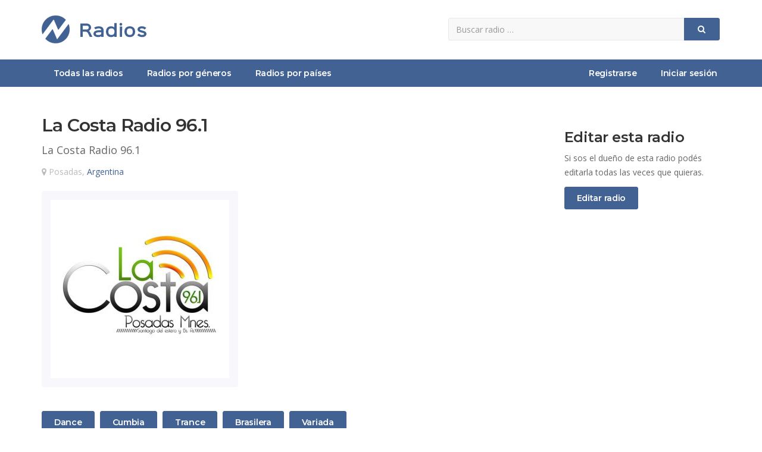

--- FILE ---
content_type: text/html; charset=UTF-8
request_url: https://www.zradios.com/la-costa-radio-96.1
body_size: 3623
content:
<!DOCTYPE html>
<!-- /*!
* zRadios.com
*/ -->
<html lang="es">
<head>
	
	<meta charset="utf-8">
    <!--[if IE]><meta http-equiv="X-UA-Compatible" content="IE=edge,chrome=1"><![endif]-->    
    <meta name="viewport" content="width=device-width, initial-scale=1">
	<title>La Costa Radio 96.1 | Escuchar radio online</title>
    <meta name="description" content="Escuchar online radio La Costa Radio 96.1 de Posadas, Argentina. Radio La Costa Radio 96.1 es una estación de radio de dance, cumbia, trance, brasilera,...">
    <meta name="keywords" content="escuchar La Costa Radio 96.1, escuchar online la-costa-radio-96.1, radio La Costa Radio 96.1, escuchar radio la costa radio 96.1, radio La Costa Radio 96.1 Posadas, Argentina" />	
    <meta name="Robots" content="ALL" />
	<meta name="Robots" content="INDEX,FOLLOW" />
	<!-- Favicon -->
	<link rel="apple-touch-icon" sizes="57x57" href="/images/favicon/apple-icon-57x57.png">
	<link rel="apple-touch-icon" sizes="60x60" href="/images/favicon/apple-icon-60x60.png">
	<link rel="apple-touch-icon" sizes="72x72" href="/images/favicon/apple-icon-72x72.png">
	<link rel="apple-touch-icon" sizes="76x76" href="/images/favicon/apple-icon-76x76.png">
	<link rel="apple-touch-icon" sizes="114x114" href="/images/favicon/apple-icon-114x114.png">
	<link rel="apple-touch-icon" sizes="120x120" href="/images/favicon/apple-icon-120x120.png">
	<link rel="apple-touch-icon" sizes="144x144" href="/images/favicon/apple-icon-144x144.png">
	<link rel="apple-touch-icon" sizes="152x152" href="/images/favicon/apple-icon-152x152.png">
	<link rel="apple-touch-icon" sizes="180x180" href="/images/favicon/apple-icon-180x180.png">
	<link rel="icon" type="image/png" sizes="192x192"  href="/images/favicon/android-icon-192x192.png">
	<link rel="icon" type="image/png" sizes="32x32" href="/images/favicon/favicon-32x32.png">
	<link rel="icon" type="image/png" sizes="96x96" href="/images/favicon/favicon-96x96.png">
	<link rel="icon" type="image/png" sizes="16x16" href="/images/favicon/favicon-16x16.png">
	<link rel="manifest" href="/images/favicon/manifest.json">
	<meta name="msapplication-TileColor" content="#ffffff">
	<meta name="msapplication-TileImage" content="/images/favicon/ms-icon-144x144.png">
	<meta name="theme-color" content="#ffffff">
	<!-- CSS -->
    <link href="/css/bootstrap.min.css" rel="stylesheet" media="screen">
    <link href="/css/font-awesome.min.css" rel="stylesheet" media="screen">
    <link href="/css/animate.css" rel="stylesheet" media="screen">
	<link href="/css/jquery.typeahead.css" rel="stylesheet" media="screen">
    <link href="https://fonts.googleapis.com/css2?family=Open+Sans:wght@400;600&display=swap" rel="stylesheet"> 
    <link href="https://fonts.googleapis.com/css2?family=Montserrat:wght@600;700&display=swap" rel="stylesheet">
    <link href="/css/custom.css?v=0.6" rel="stylesheet" media="screen">
	<!-- HTML5 shim and Respond.js IE8 support of HTML5 elements and media queries -->
  	<!--[if lt IE 9]>
    	<script src="//cdnjs.cloudflare.com/ajax/libs/html5shiv/3.7/html5shiv.min.js"></script>
    	<script src="//cdnjs.cloudflare.com/ajax/libs/respond.js/1.1.0/respond.min.js"></script>
  	<![endif]-->
	<!-- Global site tag (gtag.js) - Google Analytics -->
	<script async src="https://www.googletagmanager.com/gtag/js?id=UA-27532463-16"></script>
	<script>
		window.dataLayer = window.dataLayer || [];
		function gtag(){dataLayer.push(arguments);}
		gtag("js", new Date());
		gtag("config", "UA-27532463-16");
	</script>
	<!-- Google Adsense -->
	<script data-ad-client="ca-pub-8964122012610009" async src="https://pagead2.googlesyndication.com/pagead/js/adsbygoogle.js"></script>
	    <meta property="og:image" content="https://www.zradios.com/files/1/3/5/1352-9915.jpg" />
    <script src="https://www.google.com/recaptcha/api.js" async defer></script>
</head>
<body>
	
<div id="allmenu">
    <div id="firstmenu">
    	<div class="container">
    		<div class="row">
    			<div class="col-sm-7">
            		<a class="logo" href="/" aria-label="zRadios"><img src="/images/logo.png" alt="zRadios | Escuchar radios"></a>
            	</div>
            	<div class="col-sm-5">
            		<form id="buscador" class="form-inline" action="/buscar" method="get">
                        <div class="input-group">
                            <input name="q" type="text" class="form-control" placeholder="Buscar radio &hellip;" aria-label="Radio">
                            <div class="input-group-btn">
                                <button type="submit" class="btn btn-primary btn-block" aria-label="Buscar">
                                    <i class="fa fa-search" aria-hidden="true"></i>
                                </button>
                            </div>
                        </div>
                    </form>
            	</div>	
            </div>
        </div>    	
    </div>    
	<div id="secondmenu">
        <div class="navbar-default navbar-static-top" role="navigation">
            <div class="container">
                <div class="navbar-header">
                    <button type="button" class="navbar-toggle" data-toggle="collapse" data-target=".navbar-collapse">
                        <span class="sr-only">Menú</span>
                        <i class="fa fa-bars"></i>
                    </button>
                    <a class="navbar-brand" href="/">zRadios - Escuchar radios online</a>
                </div>
                <div class="collapse navbar-collapse">
                    <ul class="nav navbar-nav">
                    	<li class=""><a href="/">Todas las radios</a></li>
						<li class=""><a href="/generos">Radios por géneros</a></li>
                        <li class=""><a href="/paises">Radios por países</a></li>
                    </ul>
                    <ul class="nav navbar-nav navbar-right">
						
							<li class=""><a href="/registrar">Registrarse</a></li>
							<li class=""><a href="/ingresar">Iniciar sesión</a></li>
							                        	
                    </ul>
                </div>
			</div>
        </div>
    </div>
</div>

	<div class="contenedor">
	    <div class="container">
			<br><br>
			<div class="row">
				<div class="col-sm-8">
					
					<h1 class="h2 sr-only">Escuchar radio online La Costa Radio 96.1</h1>
					<h2 class="h1">La Costa Radio 96.1</h2>
					<div class="slogan-lg">La Costa Radio 96.1</div>
					<div class="ubicacion-lg"><i class="fa fa-map-marker"></i> Posadas, <a href="/pais/argentina">Argentina</a></div>
					<div class="imgcontainer-lg">
						<img src="/files/1/3/5/1352-9915.jpg" alt="Radio: La Costa Radio 96.1" height="300" width="300">
					</div>	
					<p class="descripcion-lg"></p>
					<div class="generos-lg">
						<a href="/genero/dance" class="btn btn-primary"><span class="sr-only">Radios </span>Dance</a> <a href="/genero/cumbia" class="btn btn-primary"><span class="sr-only">Radios </span>Cumbia</a> <a href="/genero/trance" class="btn btn-primary"><span class="sr-only">Radios </span>Trance</a> <a href="/genero/brasilera" class="btn btn-primary"><span class="sr-only">Radios </span>Brasilera</a> <a href="/genero/variada" class="btn btn-primary"><span class="sr-only">Radios </span>Variada</a> 	
					</div>
					<br><br>
					
						<h3 class="h2">Datos de contacto</h3>
						<ul class="datosdecontacto">
							<li><i class="fa fa-globe"></i><a href="http://www.lacosta961.com.ar" target="_blank" rel="ugc nofollow">http://www.lacosta961.com.ar</a></li><li><i class="fa fa-facebook"></i><a href="http://www.facebook.com/lacosta961" target="_blank" rel="ugc nofollow">http://www.facebook.com/lacosta961</a></li><li><i class="fa fa-twitter"></i>@lacostaradio</li><li><i class="fa fa-phone"></i>(+54)0376-4421810</li>
						</ul>
						<br><br>
						<h3 class="h2">Escuchar La Costa Radio 96.1 online</h3><p>Si no podés escuchar la radio La Costa Radio 96.1 podés ingresar al sitio web oficial.</p>					<br><br>
			
		            <h3 class="h2">Opiniones</h3>
		            
						<div class="opinionbox">
							<img src="/images/default.png" alt="Oyente de la radio: La Costa Radio 96.1">
							<div class="nombre">
								zRadios
								<div class="calificacioncontainer">
									<span class="ratingvalue">
										10/10
									</span>
									<span class="calificacion cal10"></span>
								</div>
							</div>	
							<p>¡Gracias La Costa Radio 96.1!</p>
							<span class="fecha">20/03/2020 a las 13:15hs</span>
						</div>
					    					<button id="buttonWriteOpinion" class="btn btn-primary" onclick="ToggleDivFormOpiniones();">Escribir opinión</button><br><br>
					<div id="divFormOpiniones">
						<div id="form-response"></div>
			            <form id="formOpinion" method="post" action="#">
			                <input type="hidden" name="idradio" value="1352">
			            	<div class="form-group">
			                    <select name="calificacion" class="form-control">
			                    	<option value="">¿Qué te parece esta radio?</option>
			                        <option value="10">Excelente</option>
			                        <option value="8">Muy buena</option>
			                        <option value="6">Buena</option>
			                        <option value="4">Aceptable</option>
			                        <option value="2">No tan buena</option>
			                    </select>
			                </div>
			            	<div class="form-group">
			                    <input type="text" name="nombre" class="form-control" placeholder="Nombre">
			                </div>
			                <div class="form-group">
			                    <textarea name="opinion" class="form-control" rows="3" placeholder="Opinión"></textarea>
			                </div>
							<div class="form-group">
			                    <div class="g-recaptcha" data-sitekey="6LcKOdwUAAAAAKj-ffut7OFLCvXuv4olpwEbd2fc"></div>                                
			                </div>                        
							<div class="checkbox">
			                    <input id="box1" name="terminos" type="checkbox" class="with-font" value="1">
			                    <label for="box1">Acepto los <a href="/terminos-y-condiciones" target="_blank">términos y condiciones</a> del sitio</label>
			                </div>
			                <div class="form-buttons">
			               		<button type="submit" class="btn btn-primary">Guardar opinión</button>
			               	</div>
			               	<div class="form-status"></div>
			            </form>
			        </div>    
		            <br><br>

		            <h3 class="h2">Alcance de esta radio</h3>
		            <p>La radio <b>La Costa Radio 96.1</b> ha sido escuchada por 1837 oyentes</p>
		            <p>Tiene una calificación de 10/10 basada en 1 opinión(es)</p>
		            <p><span class="calificacion cal10"></span></p>
					<br><br>

				</div>
				<div class="col-sm-3 col-sm-offset-1">	
					<br>
					<h3 class="h2">Editar esta radio</h3>
					<p>Si sos el dueño de esta radio podés editarla todas las veces que quieras.</p>
					<a href="/propietario?id=1352" class="btn btn-primary">Editar radio</a><br>
					<br><br>

					<!-- zRadios - Enlaces -->
					<ins class="adsbygoogle"
					     style="display:block"
					     data-ad-client="ca-pub-8964122012610009"
					     data-ad-slot="2070808889"
					     data-ad-format="link"
					     data-full-width-responsive="true"></ins>
					<script>
					     (adsbygoogle = window.adsbygoogle || []).push({});
					</script>
					<br><br>

					<!-- zRadios - Display -->
					<ins class="adsbygoogle"
					     style="display:block"
					     data-ad-client="ca-pub-8964122012610009"
					     data-ad-slot="1525041643"
					     data-ad-format="rectangle"
					     data-full-width-responsive="true"></ins>
					<script>
					     (adsbygoogle = window.adsbygoogle || []).push({});
					</script>
					<br><br>

				</div>
			</div>
			<br><br>		
	    </div>	
	</div>    

		
    <!-- Footer -->
	<div id="footer">
		<div class="container">
			<div class="row">
				<div class="col-sm-5">
                    <div class="title">zRadios</div>
                    <br>
					<p>¡Todas las radios en un sólo lugar!</p>
                    <p>Si tenés una radio publicala ahora totalmente gratis en zRadios para atraer nuevos oyentes. zRadios es un sitio multiplataforma fácil de usar para publicar y escuchar radios online.</p>
                    <br>
				</div>
                <div class="col-sm-3">
                    <div class="title">Enlaces</div>
                    <br>
                    <ul class="ulfooter"> 
                        <li><a href="/registrar"><i class="fa fa-caret-right"></i>Publicar radio gratis</a></li>
                        <li><a href="/preguntas-frecuentes"><i class="fa fa-caret-right"></i>Preguntas frecuentes</a></li>
                        <li><a href="/terminos-y-condiciones"><i class="fa fa-caret-right"></i>Términos y condiciones</a></li>
                        <li><a href="/contacto"><i class="fa fa-caret-right"></i>Contactar a zRadios</a></li>
                    </ul>
                </div>
                <div class="col-sm-4 text-center">
                	<br><br><br>
                	<img class="logofooter" src="/images/logo.png" alt="zRadios - Escuchar radios online"  />
                    <br><br>
                </div>                
			</div>
		</div>
	</div>    
	<div id="subfooter">
		<div class="container">
            <div class="pull-left">2020 © <a href="/">zRadios.com</a> ~ <br class="visible-xs">Todas las radios para escuchar online</div>
            <div class="pull-right"><i class="fa fa-cogs"></i> Diseño y programación <a href="/" target="_blank">zRadios.com</a></div>            
		</div>
	</div>
    
	<!-- Javascript files -->
   	<script src="/js/jquery-1.11.0.min.js"></script>
   	<script src="/js/bootstrap.min.js"></script> 
    <script src="/js/jquery.typeahead.min.js"></script> 
    <script src="/js/custom.js?v=0.2"></script>  
		<script type="application/ld+json">
		[{"@context":"http:\/\/schema.org","@type":"LocalBusiness","name":"La Costa Radio 96.1","image":"https:\/\/www.zradios.com\/files\/1\/3\/5\/1352-9915.jpg","url":"https:\/\/www.zradios.com\/la-costa-radio-96.1","address":{"@type":"PostalAddress","addressCountry":"Argentina"},"aggregateRating":{"@type":"AggregateRating","ratingValue":10,"bestRating":"10","ratingCount":1},"review":[{"@type":"Review","author":{"@type":"Person","name":"zRadios"},"datePublished":"2020-03-20T13:15:00+00:00","reviewRating":{"@type":"Rating","ratingValue":10,"bestRating":"10"},"reviewBody":"\u00a1Gracias La Costa Radio 96.1!"}]}]	</script>
</body>
</html>    	

--- FILE ---
content_type: text/html; charset=utf-8
request_url: https://www.google.com/recaptcha/api2/anchor?ar=1&k=6LcKOdwUAAAAAKj-ffut7OFLCvXuv4olpwEbd2fc&co=aHR0cHM6Ly93d3cuenJhZGlvcy5jb206NDQz&hl=en&v=N67nZn4AqZkNcbeMu4prBgzg&size=normal&anchor-ms=20000&execute-ms=30000&cb=xuitpqnvk4yr
body_size: 49346
content:
<!DOCTYPE HTML><html dir="ltr" lang="en"><head><meta http-equiv="Content-Type" content="text/html; charset=UTF-8">
<meta http-equiv="X-UA-Compatible" content="IE=edge">
<title>reCAPTCHA</title>
<style type="text/css">
/* cyrillic-ext */
@font-face {
  font-family: 'Roboto';
  font-style: normal;
  font-weight: 400;
  font-stretch: 100%;
  src: url(//fonts.gstatic.com/s/roboto/v48/KFO7CnqEu92Fr1ME7kSn66aGLdTylUAMa3GUBHMdazTgWw.woff2) format('woff2');
  unicode-range: U+0460-052F, U+1C80-1C8A, U+20B4, U+2DE0-2DFF, U+A640-A69F, U+FE2E-FE2F;
}
/* cyrillic */
@font-face {
  font-family: 'Roboto';
  font-style: normal;
  font-weight: 400;
  font-stretch: 100%;
  src: url(//fonts.gstatic.com/s/roboto/v48/KFO7CnqEu92Fr1ME7kSn66aGLdTylUAMa3iUBHMdazTgWw.woff2) format('woff2');
  unicode-range: U+0301, U+0400-045F, U+0490-0491, U+04B0-04B1, U+2116;
}
/* greek-ext */
@font-face {
  font-family: 'Roboto';
  font-style: normal;
  font-weight: 400;
  font-stretch: 100%;
  src: url(//fonts.gstatic.com/s/roboto/v48/KFO7CnqEu92Fr1ME7kSn66aGLdTylUAMa3CUBHMdazTgWw.woff2) format('woff2');
  unicode-range: U+1F00-1FFF;
}
/* greek */
@font-face {
  font-family: 'Roboto';
  font-style: normal;
  font-weight: 400;
  font-stretch: 100%;
  src: url(//fonts.gstatic.com/s/roboto/v48/KFO7CnqEu92Fr1ME7kSn66aGLdTylUAMa3-UBHMdazTgWw.woff2) format('woff2');
  unicode-range: U+0370-0377, U+037A-037F, U+0384-038A, U+038C, U+038E-03A1, U+03A3-03FF;
}
/* math */
@font-face {
  font-family: 'Roboto';
  font-style: normal;
  font-weight: 400;
  font-stretch: 100%;
  src: url(//fonts.gstatic.com/s/roboto/v48/KFO7CnqEu92Fr1ME7kSn66aGLdTylUAMawCUBHMdazTgWw.woff2) format('woff2');
  unicode-range: U+0302-0303, U+0305, U+0307-0308, U+0310, U+0312, U+0315, U+031A, U+0326-0327, U+032C, U+032F-0330, U+0332-0333, U+0338, U+033A, U+0346, U+034D, U+0391-03A1, U+03A3-03A9, U+03B1-03C9, U+03D1, U+03D5-03D6, U+03F0-03F1, U+03F4-03F5, U+2016-2017, U+2034-2038, U+203C, U+2040, U+2043, U+2047, U+2050, U+2057, U+205F, U+2070-2071, U+2074-208E, U+2090-209C, U+20D0-20DC, U+20E1, U+20E5-20EF, U+2100-2112, U+2114-2115, U+2117-2121, U+2123-214F, U+2190, U+2192, U+2194-21AE, U+21B0-21E5, U+21F1-21F2, U+21F4-2211, U+2213-2214, U+2216-22FF, U+2308-230B, U+2310, U+2319, U+231C-2321, U+2336-237A, U+237C, U+2395, U+239B-23B7, U+23D0, U+23DC-23E1, U+2474-2475, U+25AF, U+25B3, U+25B7, U+25BD, U+25C1, U+25CA, U+25CC, U+25FB, U+266D-266F, U+27C0-27FF, U+2900-2AFF, U+2B0E-2B11, U+2B30-2B4C, U+2BFE, U+3030, U+FF5B, U+FF5D, U+1D400-1D7FF, U+1EE00-1EEFF;
}
/* symbols */
@font-face {
  font-family: 'Roboto';
  font-style: normal;
  font-weight: 400;
  font-stretch: 100%;
  src: url(//fonts.gstatic.com/s/roboto/v48/KFO7CnqEu92Fr1ME7kSn66aGLdTylUAMaxKUBHMdazTgWw.woff2) format('woff2');
  unicode-range: U+0001-000C, U+000E-001F, U+007F-009F, U+20DD-20E0, U+20E2-20E4, U+2150-218F, U+2190, U+2192, U+2194-2199, U+21AF, U+21E6-21F0, U+21F3, U+2218-2219, U+2299, U+22C4-22C6, U+2300-243F, U+2440-244A, U+2460-24FF, U+25A0-27BF, U+2800-28FF, U+2921-2922, U+2981, U+29BF, U+29EB, U+2B00-2BFF, U+4DC0-4DFF, U+FFF9-FFFB, U+10140-1018E, U+10190-1019C, U+101A0, U+101D0-101FD, U+102E0-102FB, U+10E60-10E7E, U+1D2C0-1D2D3, U+1D2E0-1D37F, U+1F000-1F0FF, U+1F100-1F1AD, U+1F1E6-1F1FF, U+1F30D-1F30F, U+1F315, U+1F31C, U+1F31E, U+1F320-1F32C, U+1F336, U+1F378, U+1F37D, U+1F382, U+1F393-1F39F, U+1F3A7-1F3A8, U+1F3AC-1F3AF, U+1F3C2, U+1F3C4-1F3C6, U+1F3CA-1F3CE, U+1F3D4-1F3E0, U+1F3ED, U+1F3F1-1F3F3, U+1F3F5-1F3F7, U+1F408, U+1F415, U+1F41F, U+1F426, U+1F43F, U+1F441-1F442, U+1F444, U+1F446-1F449, U+1F44C-1F44E, U+1F453, U+1F46A, U+1F47D, U+1F4A3, U+1F4B0, U+1F4B3, U+1F4B9, U+1F4BB, U+1F4BF, U+1F4C8-1F4CB, U+1F4D6, U+1F4DA, U+1F4DF, U+1F4E3-1F4E6, U+1F4EA-1F4ED, U+1F4F7, U+1F4F9-1F4FB, U+1F4FD-1F4FE, U+1F503, U+1F507-1F50B, U+1F50D, U+1F512-1F513, U+1F53E-1F54A, U+1F54F-1F5FA, U+1F610, U+1F650-1F67F, U+1F687, U+1F68D, U+1F691, U+1F694, U+1F698, U+1F6AD, U+1F6B2, U+1F6B9-1F6BA, U+1F6BC, U+1F6C6-1F6CF, U+1F6D3-1F6D7, U+1F6E0-1F6EA, U+1F6F0-1F6F3, U+1F6F7-1F6FC, U+1F700-1F7FF, U+1F800-1F80B, U+1F810-1F847, U+1F850-1F859, U+1F860-1F887, U+1F890-1F8AD, U+1F8B0-1F8BB, U+1F8C0-1F8C1, U+1F900-1F90B, U+1F93B, U+1F946, U+1F984, U+1F996, U+1F9E9, U+1FA00-1FA6F, U+1FA70-1FA7C, U+1FA80-1FA89, U+1FA8F-1FAC6, U+1FACE-1FADC, U+1FADF-1FAE9, U+1FAF0-1FAF8, U+1FB00-1FBFF;
}
/* vietnamese */
@font-face {
  font-family: 'Roboto';
  font-style: normal;
  font-weight: 400;
  font-stretch: 100%;
  src: url(//fonts.gstatic.com/s/roboto/v48/KFO7CnqEu92Fr1ME7kSn66aGLdTylUAMa3OUBHMdazTgWw.woff2) format('woff2');
  unicode-range: U+0102-0103, U+0110-0111, U+0128-0129, U+0168-0169, U+01A0-01A1, U+01AF-01B0, U+0300-0301, U+0303-0304, U+0308-0309, U+0323, U+0329, U+1EA0-1EF9, U+20AB;
}
/* latin-ext */
@font-face {
  font-family: 'Roboto';
  font-style: normal;
  font-weight: 400;
  font-stretch: 100%;
  src: url(//fonts.gstatic.com/s/roboto/v48/KFO7CnqEu92Fr1ME7kSn66aGLdTylUAMa3KUBHMdazTgWw.woff2) format('woff2');
  unicode-range: U+0100-02BA, U+02BD-02C5, U+02C7-02CC, U+02CE-02D7, U+02DD-02FF, U+0304, U+0308, U+0329, U+1D00-1DBF, U+1E00-1E9F, U+1EF2-1EFF, U+2020, U+20A0-20AB, U+20AD-20C0, U+2113, U+2C60-2C7F, U+A720-A7FF;
}
/* latin */
@font-face {
  font-family: 'Roboto';
  font-style: normal;
  font-weight: 400;
  font-stretch: 100%;
  src: url(//fonts.gstatic.com/s/roboto/v48/KFO7CnqEu92Fr1ME7kSn66aGLdTylUAMa3yUBHMdazQ.woff2) format('woff2');
  unicode-range: U+0000-00FF, U+0131, U+0152-0153, U+02BB-02BC, U+02C6, U+02DA, U+02DC, U+0304, U+0308, U+0329, U+2000-206F, U+20AC, U+2122, U+2191, U+2193, U+2212, U+2215, U+FEFF, U+FFFD;
}
/* cyrillic-ext */
@font-face {
  font-family: 'Roboto';
  font-style: normal;
  font-weight: 500;
  font-stretch: 100%;
  src: url(//fonts.gstatic.com/s/roboto/v48/KFO7CnqEu92Fr1ME7kSn66aGLdTylUAMa3GUBHMdazTgWw.woff2) format('woff2');
  unicode-range: U+0460-052F, U+1C80-1C8A, U+20B4, U+2DE0-2DFF, U+A640-A69F, U+FE2E-FE2F;
}
/* cyrillic */
@font-face {
  font-family: 'Roboto';
  font-style: normal;
  font-weight: 500;
  font-stretch: 100%;
  src: url(//fonts.gstatic.com/s/roboto/v48/KFO7CnqEu92Fr1ME7kSn66aGLdTylUAMa3iUBHMdazTgWw.woff2) format('woff2');
  unicode-range: U+0301, U+0400-045F, U+0490-0491, U+04B0-04B1, U+2116;
}
/* greek-ext */
@font-face {
  font-family: 'Roboto';
  font-style: normal;
  font-weight: 500;
  font-stretch: 100%;
  src: url(//fonts.gstatic.com/s/roboto/v48/KFO7CnqEu92Fr1ME7kSn66aGLdTylUAMa3CUBHMdazTgWw.woff2) format('woff2');
  unicode-range: U+1F00-1FFF;
}
/* greek */
@font-face {
  font-family: 'Roboto';
  font-style: normal;
  font-weight: 500;
  font-stretch: 100%;
  src: url(//fonts.gstatic.com/s/roboto/v48/KFO7CnqEu92Fr1ME7kSn66aGLdTylUAMa3-UBHMdazTgWw.woff2) format('woff2');
  unicode-range: U+0370-0377, U+037A-037F, U+0384-038A, U+038C, U+038E-03A1, U+03A3-03FF;
}
/* math */
@font-face {
  font-family: 'Roboto';
  font-style: normal;
  font-weight: 500;
  font-stretch: 100%;
  src: url(//fonts.gstatic.com/s/roboto/v48/KFO7CnqEu92Fr1ME7kSn66aGLdTylUAMawCUBHMdazTgWw.woff2) format('woff2');
  unicode-range: U+0302-0303, U+0305, U+0307-0308, U+0310, U+0312, U+0315, U+031A, U+0326-0327, U+032C, U+032F-0330, U+0332-0333, U+0338, U+033A, U+0346, U+034D, U+0391-03A1, U+03A3-03A9, U+03B1-03C9, U+03D1, U+03D5-03D6, U+03F0-03F1, U+03F4-03F5, U+2016-2017, U+2034-2038, U+203C, U+2040, U+2043, U+2047, U+2050, U+2057, U+205F, U+2070-2071, U+2074-208E, U+2090-209C, U+20D0-20DC, U+20E1, U+20E5-20EF, U+2100-2112, U+2114-2115, U+2117-2121, U+2123-214F, U+2190, U+2192, U+2194-21AE, U+21B0-21E5, U+21F1-21F2, U+21F4-2211, U+2213-2214, U+2216-22FF, U+2308-230B, U+2310, U+2319, U+231C-2321, U+2336-237A, U+237C, U+2395, U+239B-23B7, U+23D0, U+23DC-23E1, U+2474-2475, U+25AF, U+25B3, U+25B7, U+25BD, U+25C1, U+25CA, U+25CC, U+25FB, U+266D-266F, U+27C0-27FF, U+2900-2AFF, U+2B0E-2B11, U+2B30-2B4C, U+2BFE, U+3030, U+FF5B, U+FF5D, U+1D400-1D7FF, U+1EE00-1EEFF;
}
/* symbols */
@font-face {
  font-family: 'Roboto';
  font-style: normal;
  font-weight: 500;
  font-stretch: 100%;
  src: url(//fonts.gstatic.com/s/roboto/v48/KFO7CnqEu92Fr1ME7kSn66aGLdTylUAMaxKUBHMdazTgWw.woff2) format('woff2');
  unicode-range: U+0001-000C, U+000E-001F, U+007F-009F, U+20DD-20E0, U+20E2-20E4, U+2150-218F, U+2190, U+2192, U+2194-2199, U+21AF, U+21E6-21F0, U+21F3, U+2218-2219, U+2299, U+22C4-22C6, U+2300-243F, U+2440-244A, U+2460-24FF, U+25A0-27BF, U+2800-28FF, U+2921-2922, U+2981, U+29BF, U+29EB, U+2B00-2BFF, U+4DC0-4DFF, U+FFF9-FFFB, U+10140-1018E, U+10190-1019C, U+101A0, U+101D0-101FD, U+102E0-102FB, U+10E60-10E7E, U+1D2C0-1D2D3, U+1D2E0-1D37F, U+1F000-1F0FF, U+1F100-1F1AD, U+1F1E6-1F1FF, U+1F30D-1F30F, U+1F315, U+1F31C, U+1F31E, U+1F320-1F32C, U+1F336, U+1F378, U+1F37D, U+1F382, U+1F393-1F39F, U+1F3A7-1F3A8, U+1F3AC-1F3AF, U+1F3C2, U+1F3C4-1F3C6, U+1F3CA-1F3CE, U+1F3D4-1F3E0, U+1F3ED, U+1F3F1-1F3F3, U+1F3F5-1F3F7, U+1F408, U+1F415, U+1F41F, U+1F426, U+1F43F, U+1F441-1F442, U+1F444, U+1F446-1F449, U+1F44C-1F44E, U+1F453, U+1F46A, U+1F47D, U+1F4A3, U+1F4B0, U+1F4B3, U+1F4B9, U+1F4BB, U+1F4BF, U+1F4C8-1F4CB, U+1F4D6, U+1F4DA, U+1F4DF, U+1F4E3-1F4E6, U+1F4EA-1F4ED, U+1F4F7, U+1F4F9-1F4FB, U+1F4FD-1F4FE, U+1F503, U+1F507-1F50B, U+1F50D, U+1F512-1F513, U+1F53E-1F54A, U+1F54F-1F5FA, U+1F610, U+1F650-1F67F, U+1F687, U+1F68D, U+1F691, U+1F694, U+1F698, U+1F6AD, U+1F6B2, U+1F6B9-1F6BA, U+1F6BC, U+1F6C6-1F6CF, U+1F6D3-1F6D7, U+1F6E0-1F6EA, U+1F6F0-1F6F3, U+1F6F7-1F6FC, U+1F700-1F7FF, U+1F800-1F80B, U+1F810-1F847, U+1F850-1F859, U+1F860-1F887, U+1F890-1F8AD, U+1F8B0-1F8BB, U+1F8C0-1F8C1, U+1F900-1F90B, U+1F93B, U+1F946, U+1F984, U+1F996, U+1F9E9, U+1FA00-1FA6F, U+1FA70-1FA7C, U+1FA80-1FA89, U+1FA8F-1FAC6, U+1FACE-1FADC, U+1FADF-1FAE9, U+1FAF0-1FAF8, U+1FB00-1FBFF;
}
/* vietnamese */
@font-face {
  font-family: 'Roboto';
  font-style: normal;
  font-weight: 500;
  font-stretch: 100%;
  src: url(//fonts.gstatic.com/s/roboto/v48/KFO7CnqEu92Fr1ME7kSn66aGLdTylUAMa3OUBHMdazTgWw.woff2) format('woff2');
  unicode-range: U+0102-0103, U+0110-0111, U+0128-0129, U+0168-0169, U+01A0-01A1, U+01AF-01B0, U+0300-0301, U+0303-0304, U+0308-0309, U+0323, U+0329, U+1EA0-1EF9, U+20AB;
}
/* latin-ext */
@font-face {
  font-family: 'Roboto';
  font-style: normal;
  font-weight: 500;
  font-stretch: 100%;
  src: url(//fonts.gstatic.com/s/roboto/v48/KFO7CnqEu92Fr1ME7kSn66aGLdTylUAMa3KUBHMdazTgWw.woff2) format('woff2');
  unicode-range: U+0100-02BA, U+02BD-02C5, U+02C7-02CC, U+02CE-02D7, U+02DD-02FF, U+0304, U+0308, U+0329, U+1D00-1DBF, U+1E00-1E9F, U+1EF2-1EFF, U+2020, U+20A0-20AB, U+20AD-20C0, U+2113, U+2C60-2C7F, U+A720-A7FF;
}
/* latin */
@font-face {
  font-family: 'Roboto';
  font-style: normal;
  font-weight: 500;
  font-stretch: 100%;
  src: url(//fonts.gstatic.com/s/roboto/v48/KFO7CnqEu92Fr1ME7kSn66aGLdTylUAMa3yUBHMdazQ.woff2) format('woff2');
  unicode-range: U+0000-00FF, U+0131, U+0152-0153, U+02BB-02BC, U+02C6, U+02DA, U+02DC, U+0304, U+0308, U+0329, U+2000-206F, U+20AC, U+2122, U+2191, U+2193, U+2212, U+2215, U+FEFF, U+FFFD;
}
/* cyrillic-ext */
@font-face {
  font-family: 'Roboto';
  font-style: normal;
  font-weight: 900;
  font-stretch: 100%;
  src: url(//fonts.gstatic.com/s/roboto/v48/KFO7CnqEu92Fr1ME7kSn66aGLdTylUAMa3GUBHMdazTgWw.woff2) format('woff2');
  unicode-range: U+0460-052F, U+1C80-1C8A, U+20B4, U+2DE0-2DFF, U+A640-A69F, U+FE2E-FE2F;
}
/* cyrillic */
@font-face {
  font-family: 'Roboto';
  font-style: normal;
  font-weight: 900;
  font-stretch: 100%;
  src: url(//fonts.gstatic.com/s/roboto/v48/KFO7CnqEu92Fr1ME7kSn66aGLdTylUAMa3iUBHMdazTgWw.woff2) format('woff2');
  unicode-range: U+0301, U+0400-045F, U+0490-0491, U+04B0-04B1, U+2116;
}
/* greek-ext */
@font-face {
  font-family: 'Roboto';
  font-style: normal;
  font-weight: 900;
  font-stretch: 100%;
  src: url(//fonts.gstatic.com/s/roboto/v48/KFO7CnqEu92Fr1ME7kSn66aGLdTylUAMa3CUBHMdazTgWw.woff2) format('woff2');
  unicode-range: U+1F00-1FFF;
}
/* greek */
@font-face {
  font-family: 'Roboto';
  font-style: normal;
  font-weight: 900;
  font-stretch: 100%;
  src: url(//fonts.gstatic.com/s/roboto/v48/KFO7CnqEu92Fr1ME7kSn66aGLdTylUAMa3-UBHMdazTgWw.woff2) format('woff2');
  unicode-range: U+0370-0377, U+037A-037F, U+0384-038A, U+038C, U+038E-03A1, U+03A3-03FF;
}
/* math */
@font-face {
  font-family: 'Roboto';
  font-style: normal;
  font-weight: 900;
  font-stretch: 100%;
  src: url(//fonts.gstatic.com/s/roboto/v48/KFO7CnqEu92Fr1ME7kSn66aGLdTylUAMawCUBHMdazTgWw.woff2) format('woff2');
  unicode-range: U+0302-0303, U+0305, U+0307-0308, U+0310, U+0312, U+0315, U+031A, U+0326-0327, U+032C, U+032F-0330, U+0332-0333, U+0338, U+033A, U+0346, U+034D, U+0391-03A1, U+03A3-03A9, U+03B1-03C9, U+03D1, U+03D5-03D6, U+03F0-03F1, U+03F4-03F5, U+2016-2017, U+2034-2038, U+203C, U+2040, U+2043, U+2047, U+2050, U+2057, U+205F, U+2070-2071, U+2074-208E, U+2090-209C, U+20D0-20DC, U+20E1, U+20E5-20EF, U+2100-2112, U+2114-2115, U+2117-2121, U+2123-214F, U+2190, U+2192, U+2194-21AE, U+21B0-21E5, U+21F1-21F2, U+21F4-2211, U+2213-2214, U+2216-22FF, U+2308-230B, U+2310, U+2319, U+231C-2321, U+2336-237A, U+237C, U+2395, U+239B-23B7, U+23D0, U+23DC-23E1, U+2474-2475, U+25AF, U+25B3, U+25B7, U+25BD, U+25C1, U+25CA, U+25CC, U+25FB, U+266D-266F, U+27C0-27FF, U+2900-2AFF, U+2B0E-2B11, U+2B30-2B4C, U+2BFE, U+3030, U+FF5B, U+FF5D, U+1D400-1D7FF, U+1EE00-1EEFF;
}
/* symbols */
@font-face {
  font-family: 'Roboto';
  font-style: normal;
  font-weight: 900;
  font-stretch: 100%;
  src: url(//fonts.gstatic.com/s/roboto/v48/KFO7CnqEu92Fr1ME7kSn66aGLdTylUAMaxKUBHMdazTgWw.woff2) format('woff2');
  unicode-range: U+0001-000C, U+000E-001F, U+007F-009F, U+20DD-20E0, U+20E2-20E4, U+2150-218F, U+2190, U+2192, U+2194-2199, U+21AF, U+21E6-21F0, U+21F3, U+2218-2219, U+2299, U+22C4-22C6, U+2300-243F, U+2440-244A, U+2460-24FF, U+25A0-27BF, U+2800-28FF, U+2921-2922, U+2981, U+29BF, U+29EB, U+2B00-2BFF, U+4DC0-4DFF, U+FFF9-FFFB, U+10140-1018E, U+10190-1019C, U+101A0, U+101D0-101FD, U+102E0-102FB, U+10E60-10E7E, U+1D2C0-1D2D3, U+1D2E0-1D37F, U+1F000-1F0FF, U+1F100-1F1AD, U+1F1E6-1F1FF, U+1F30D-1F30F, U+1F315, U+1F31C, U+1F31E, U+1F320-1F32C, U+1F336, U+1F378, U+1F37D, U+1F382, U+1F393-1F39F, U+1F3A7-1F3A8, U+1F3AC-1F3AF, U+1F3C2, U+1F3C4-1F3C6, U+1F3CA-1F3CE, U+1F3D4-1F3E0, U+1F3ED, U+1F3F1-1F3F3, U+1F3F5-1F3F7, U+1F408, U+1F415, U+1F41F, U+1F426, U+1F43F, U+1F441-1F442, U+1F444, U+1F446-1F449, U+1F44C-1F44E, U+1F453, U+1F46A, U+1F47D, U+1F4A3, U+1F4B0, U+1F4B3, U+1F4B9, U+1F4BB, U+1F4BF, U+1F4C8-1F4CB, U+1F4D6, U+1F4DA, U+1F4DF, U+1F4E3-1F4E6, U+1F4EA-1F4ED, U+1F4F7, U+1F4F9-1F4FB, U+1F4FD-1F4FE, U+1F503, U+1F507-1F50B, U+1F50D, U+1F512-1F513, U+1F53E-1F54A, U+1F54F-1F5FA, U+1F610, U+1F650-1F67F, U+1F687, U+1F68D, U+1F691, U+1F694, U+1F698, U+1F6AD, U+1F6B2, U+1F6B9-1F6BA, U+1F6BC, U+1F6C6-1F6CF, U+1F6D3-1F6D7, U+1F6E0-1F6EA, U+1F6F0-1F6F3, U+1F6F7-1F6FC, U+1F700-1F7FF, U+1F800-1F80B, U+1F810-1F847, U+1F850-1F859, U+1F860-1F887, U+1F890-1F8AD, U+1F8B0-1F8BB, U+1F8C0-1F8C1, U+1F900-1F90B, U+1F93B, U+1F946, U+1F984, U+1F996, U+1F9E9, U+1FA00-1FA6F, U+1FA70-1FA7C, U+1FA80-1FA89, U+1FA8F-1FAC6, U+1FACE-1FADC, U+1FADF-1FAE9, U+1FAF0-1FAF8, U+1FB00-1FBFF;
}
/* vietnamese */
@font-face {
  font-family: 'Roboto';
  font-style: normal;
  font-weight: 900;
  font-stretch: 100%;
  src: url(//fonts.gstatic.com/s/roboto/v48/KFO7CnqEu92Fr1ME7kSn66aGLdTylUAMa3OUBHMdazTgWw.woff2) format('woff2');
  unicode-range: U+0102-0103, U+0110-0111, U+0128-0129, U+0168-0169, U+01A0-01A1, U+01AF-01B0, U+0300-0301, U+0303-0304, U+0308-0309, U+0323, U+0329, U+1EA0-1EF9, U+20AB;
}
/* latin-ext */
@font-face {
  font-family: 'Roboto';
  font-style: normal;
  font-weight: 900;
  font-stretch: 100%;
  src: url(//fonts.gstatic.com/s/roboto/v48/KFO7CnqEu92Fr1ME7kSn66aGLdTylUAMa3KUBHMdazTgWw.woff2) format('woff2');
  unicode-range: U+0100-02BA, U+02BD-02C5, U+02C7-02CC, U+02CE-02D7, U+02DD-02FF, U+0304, U+0308, U+0329, U+1D00-1DBF, U+1E00-1E9F, U+1EF2-1EFF, U+2020, U+20A0-20AB, U+20AD-20C0, U+2113, U+2C60-2C7F, U+A720-A7FF;
}
/* latin */
@font-face {
  font-family: 'Roboto';
  font-style: normal;
  font-weight: 900;
  font-stretch: 100%;
  src: url(//fonts.gstatic.com/s/roboto/v48/KFO7CnqEu92Fr1ME7kSn66aGLdTylUAMa3yUBHMdazQ.woff2) format('woff2');
  unicode-range: U+0000-00FF, U+0131, U+0152-0153, U+02BB-02BC, U+02C6, U+02DA, U+02DC, U+0304, U+0308, U+0329, U+2000-206F, U+20AC, U+2122, U+2191, U+2193, U+2212, U+2215, U+FEFF, U+FFFD;
}

</style>
<link rel="stylesheet" type="text/css" href="https://www.gstatic.com/recaptcha/releases/N67nZn4AqZkNcbeMu4prBgzg/styles__ltr.css">
<script nonce="61AJVshlYYQLpuq7BETf0g" type="text/javascript">window['__recaptcha_api'] = 'https://www.google.com/recaptcha/api2/';</script>
<script type="text/javascript" src="https://www.gstatic.com/recaptcha/releases/N67nZn4AqZkNcbeMu4prBgzg/recaptcha__en.js" nonce="61AJVshlYYQLpuq7BETf0g">
      
    </script></head>
<body><div id="rc-anchor-alert" class="rc-anchor-alert"></div>
<input type="hidden" id="recaptcha-token" value="[base64]">
<script type="text/javascript" nonce="61AJVshlYYQLpuq7BETf0g">
      recaptcha.anchor.Main.init("[\x22ainput\x22,[\x22bgdata\x22,\x22\x22,\[base64]/[base64]/[base64]/ZyhXLGgpOnEoW04sMjEsbF0sVywwKSxoKSxmYWxzZSxmYWxzZSl9Y2F0Y2goayl7RygzNTgsVyk/[base64]/[base64]/[base64]/[base64]/[base64]/[base64]/[base64]/bmV3IEJbT10oRFswXSk6dz09Mj9uZXcgQltPXShEWzBdLERbMV0pOnc9PTM/bmV3IEJbT10oRFswXSxEWzFdLERbMl0pOnc9PTQ/[base64]/[base64]/[base64]/[base64]/[base64]\\u003d\x22,\[base64]\x22,\[base64]/CvDPDvQ48wq8IwqXDjjDCmilNd8O1w6jDvknDrsKEPQjCtz1gwpTDkMODwoVrwpEoVcOcwqPDjsO/[base64]/[base64]/DjcOxw57Cq2vCvcK3FMKhwrPCrsKdZiXDi8KUwpjCmSvCsGUTw7XDmB8Pw6ZIfz/CvMKzwoXDjHHCn3XCksKtwoNfw68ew5IEwqklwqfDhzwJNMOVYsOXw6LCoitOw6Rhwp0UBMO5wrrCqwjCh8KTJcOHY8KCwqXDqEnDoAJ4wozClMOjw5kfwqlWw6fCssOdYjrDnEVjD1TCug3CqhDCuxBiPhLCjMK0NBxHwprCmU3DhMOBG8K/Imlrc8OLRcKKw5vCj0vClcKQNsObw6PCqcKxw5NYKmnChMK3w7F0w63DmcOXGsKVbcKawq7Dr8Oswp09TsOwb8KnU8Oawqwhw7ViSmJ7RRnCs8KJF0/[base64]/DlnfDpcKOSsKPJHtmw6ZtLhvDq8KBwrEzXcKePsO6w7LDlQ3CiTrDmCYfLcK0NMKywrPDmmTDhipOTQrDpTAew5Frw5lvw5TCnmzCi8OhcRXDmMO9woRqO8OswovDlGbChMKgw6U1w7Z1ccKbDcOgEsKGY8KSMMOfXlvDqkfCpsK/w5fDkRbCnQ8hw6oiHWfDh8Kxw5vDrsO4SWXDuQfDvMOww4PDjCFfbcKEwqVhw4DDswnDgMKwwooXwpwac0nDjTMHDyLDpsOTZ8OSIsKgwovCuS4iccOCwpcpw53DomkyJcK/[base64]/O29nHsOhw6Bfw6dlRcO8woXDjE4wLzcmw4fCjxEtUj/CmwwrwqrCjzs6FsKeS8K2wpvDom5FwoR2w63DjMK3wqTCgTUZwqd/[base64]/CiAfCtMKuw4rDsi50w5wqw7YaL8Oxw6TDjHp7wpECBHtGw64vM8OHEg7DqyY/w7MTw5LCrVJ4GU1DwoggKsOMElRdc8KffcKRZV1Mw7vCpsK1wod+f0nDjRHDplHCsAQdTRPDsW3ClcKyfcOowpcRcms5w6wyEDjCrgpZRw0lCj1HKCsawp1Jw6BXw7gvL8KDIMOvXm7CrCN0PQbCoMOewrPDv8OpwrVCcMO8M1LCkVLDpnZ/wq96e8OKcANiw5IGwrXDicOQwq18TGU5w7YdRVPDs8K+dSARXntbEkZbQRhnwp9fwqzClCQYw6Imw4MSwoUQw5g6w6cCwo0fw7HDigzCojdGw5DDhGt2ITUyZ1AYwrBiN2QtW0XCk8O/[base64]/woUXw4rCrxHCkkM3w5w4XcKewqUZwpQeAEHClMKxw58CwpTDkn7CqFp8JF/DgMKiAwY1wokIwoRYT2fDpD3DpcOGw6ADw7vDr0g6wrogwqEeZVfCpsOcwr0wwr8OwoZ2w7JOw55OwowUcQURw5zClB/DicOewoDDjlV9BcKKw7fDrcKSHWw6AjTChMK9ZTrDkMOxYMOewq/[base64]/CrwJBwpzCpihKGC7CrE/[base64]/KcKjNH7CijDDomhAXxJvw4Ulw6VEw5kzw6XDuWfDvMKOw6MAfMKeC3rCpDcOwq/DgMOSZWV2Q8OvO8ONTHTDvMK2KzZiw6kBZcOfd8KhJAt+N8Ogw5LDtVdqwoYowqXCiyXCuBXCiDU+a2rChcO6wrHCs8KdVUTCkMO/agIsGyIlw43CgMKNa8K1Mx/CscOyKFNGXwcmw6QXLcKVwp/CnMOFwrRkXcOcCGANwozCjiZXKMKUwq3CgAt7ZBhZw5/DicO1A8OtwrDCmQloG8KFGmvDrE/[base64]/w5rDm8OOw6cTH35Bw4LCvcO4w7FQIcKRw4LCt8KUJcKLw6LCuMKAwoHCmWcaDMK0wrx1w5hMZcKuwrbCvcKLdQ7CtsOMXgXCr8KtRhLChcK+wqfCjlnDvxfCjMO0wppIw4vChcOoJU3CiTXCrV7DncOtwq/DvTzDrWEqwrA5ZsOcb8O6w7rDnRTDohLDgRbDlQ1XI0Y1wpszwqnCsQk4bMOTD8OgwpZWdQhRwqglKSXDnAnDv8KKw4HCkMK2w7cvwot5w7xpXMO/[base64]/Dq8OPw67CoRjCp8OxXFPDs17CuTzCuzZBP8KSOMKcY8KKDsKCw5l1bsKxQVVFwr1SIcOcw7fDhAoKEGJ/K0I8w43DpsKTw5cYTcODIzo/dTpecsKgIFV/FTFYVRVRwooAXMO3w60lwqXCnsO7wplWdA1gPsKow6Z1wrfDtMOqRcOzQ8Oiw6HCt8KdPggvwpfCpMKXHcKxQcKfwpvCi8Oqw4RXSVUiUsKpQAlaZl5pw4PCkMK0emVkVHd3PcO+w49CwrQ/w54ww7Z8wrDCnXFpLsOPw6leUsOzw4XCmxU9w6bCkVXCs8KnQX/CmsKwZTcEw65ew65Kw4RcUcK8ccO/BkTCr8O+MsKXUSooAsOowqYuw79aNsOHVnsuw4fCoGwqD8K9B33Dr2bCusKow5zClUZjY8KiJMKhYifDhcOPPgzCtcKYYkDDl8OOTHfDqMOfFj/CqVTDvDrCiT3Dq1vDlBkUwrzCg8OBSsKOw7kzw5V8wpbCucK8TXpIHzJYwp7Cl8Klw5cewqrClGLChhQOA13CocKXdTbDgsK7MGzDtcK/QXXDkxrDisOMBw3CoQfDjsO5woMtesO4HwxCw5tww4jCmsKpw6w1HiBmwqLDk8K6JsKQw4vDhMO2w78kwrkoKRZlIg/[base64]/[base64]/wr3Dj8OBwq7DpxUDHsOcw6XChcKPw70Wwo9sw6lbw6LDi8OeVcK/MsOBw5lLwoYyJcOsIiwswovCswMGwqPCsCIhw6zClw/ClQoiw57CisKiwoh5PnDDisOMwoZcFcORRsO7w4YPY8KZOkAnK2rDhcKzAMOFFMO5aChVesK8O8KKSRM7FwnDr8Kuw7xCWMObYg4TVk5Ow7/DqcODVn/CmQvDljLDgw/CvcKtwpUaBcOOwrvCryXDgMKyY1XDrHFAUQ1+S8Kla8KnADvDvTBTw7QYAyXDpcKxw5/Dl8OiOlwyw5fDrEtLQzbDucKxwrHCqsOnw6jDncOWw53Dm8Kqw4ZYKW7DqsKMJXx/A8OEw7Vdwr7Do8OowqHDvljDi8O/wpfCpcK5w44ZSsK6dEHDicKUJcKOHMO4wq/DmhRDw5Jcwp0FC8K4TUrDnMKdw5TCvmbDgMOqwp7CgcOrfhEzwpDCo8KUwrfCj1h/w6N7UcKlw78LAMKJwox8w6N8BE1adwbCjCFYfkF6w6BjwpLCosKvwo3DgFFPwohswrEQMmIWwqfDusOMcMOpccKwdcKuVyoywpJ4w53DjnnCjizDqE5jLMKdw7oqOsOPwpopwqvDh2/[base64]/DncKtwrfCp8KoRyDCkcOUJCXDgsOCNinDjhJHwrnCp10QwrHDuRZqOTDCmsKlMX8ERi5gwr/DukdULA5hwq9TOsKAwqALW8OwwrU+w4R7RcOVwozCo2E2wpPDqyzCpsODc2vDjsK/fsOEb8KGwpvDlcKkBHpOw7LCngkxMcKHwqovQGLDiVQrwpBWG0xNw6LCj0l4wrDDncOuacKywrzCqHTDrV4Bwo/Dij5cfT1OKWPDkhs5FsKPeAXDjsKjwqxePXJ0wqMFw70NBHPDt8KFXkpbHHwewo/[base64]/[base64]/[base64]/[base64]/[base64]/f8Oow6hADcOOwr4gdMOfw7vCuSRXBgDCmcK1ZTVowrBRw5jCosOiJMOIwoVxw5TCvcOmBUIBGMK5BcOQwoXCtm/Cl8KKw7XDo8KvNMOCwonDu8KWEw/[base64]/Ck8O8asKuYm7Dr8OmPygJcsKDVU/CscKGVMK5YsOhwq9eRQLDk8KzMcOoFsO9woTDssKIwpTDnnzCmkAxY8OpJ0XDnsKmwqEowpTCqcKAwovCkiI4wpcyworCrUbDhRoRMzdGMcOyw5/Dk8K5IcKkZ8O8SsOQMTlSZEdLO8KIw7hwXj/CtsKTwoTCsyYWw4/CnwptNsKKGhzDm8KDwpLDpsOYUFxlFcKrLn3CiTJow4nCvcKAc8OLwojDrgvCsh3DhGvClirCg8O5wrnDkcKiw4AwworDkBLDrMKWBl1qw6UFw5LDmcOiw7/DmsOEwrU5w4DDgMKQKFHCtX7ClFFLHsOzX8KEKmJgOFLDn1o3w5UYwoDDl2QnwqE/wohkKTXDksKHwp7DhcOgc8O5DcO2dlnDiHLCn1DCvsKjAVbCvcK4Oh8HwqvCvUnCs8KFwprDnS7CpicgwqB8QcOdP20mw503CyTCg8KCw4Riw5wRXS/DrgV1wpIxwrjCsFDDuMKkw7JRKQLDhzfCo8KuLMK+w6Vow4swFcONw4vCr37DpTTDr8O3eMOuZ2/CnDd1IsOdGwIcwoLClsOHUjnDncKpw55cZAHDpcO3w5DDqsOmw5hwBkzCnSfCisKoMB1KCsOlMcKRw6bCiMOrM3sjwoEHw6/DgsOjSMKpUMKJwr8/Si/[base64]/CvVNTw4Uaw57Ct8OowqrCmHhbYzzDmVbDucO3K8KsOgdpYRM4XMK4wpFzwpHCoHpLw6tvwpgcMlYmw7wEM1jCuUjDiEN6w7NQwqPCoMO6IcOgUBhCwqnCk8OJHABYw7wNw7ZRTzrDqcKHw7c/acOCwq3DvRJlMcOlwpLDtUBSwqcwCMOBQivCglnCtcO3w7JVw5rCl8Kiwr7Cn8K8d1fCk8KIwrYua8Olw5XDoiEwwoU2bS14wpNFw7/DhcO7bAwOw4lvw67DvsKaBMOew41ew4M+IcORwqo8wrnDgB0YCDNtwoEXw5vDu8K1wo/Cm3Fowodcw6jDhU3Di8OpwpJDTMOiNR7Cq3QvUHvDp8OaAsK3w5BHfnjClDg4fcOpw5PCuMKuw5vCq8KfwqPCgMOVCkzCssKBXcKRwrPDjTZkDMKaw6rCs8K8woPCnlXCksKvODlTesOoF8KnXAo8fMOKCCrCocKGVSEzw6sPfGBkwq/CscOJwoTDjsObWi9twpcnwpQRw7HDsy4hwp4vwqXCgsO1QcKNw4LCswHCkcKKMQIRYcKHw4vCj0wZYH3Do37Dt3pXwpbDnsOBRDnDlCMaCcOZwpvDtH7DvcOdwqhDwqBcHkQqFXlRw5DCssK/wrJFLTzDoRvDo8Kww63DkjXDh8O3O3/DhcKcE8K4YcKxwo/CnBHCg8K/w4HClD3DrcOLw6XDp8KEw7IWw4N0QcKsb3bCmMKXwpzDkmrCrsO2wrjDnjc8Y8ORwrbDkFTCoSHCi8OvUWPDuEfDjMO9Xy7CnlYrAsKDwpbDpFcTflXDsMKCwqE9DWQMwofCiALDqhxhU1Rpw47CsTo8TnhyPxLCpQBdw5/DgH/CnzbDhcK5wobDgFcnwq9PM8OIw4/DvsKvwqjDmUYNw6Rew5bDp8OGHndZwoHDl8Osw4fCswDCjsOHDzJ7w6VbbgEIw5fDkkwHw6hlwo8mUsKDLkE5wpwJI8OGw4hUNMOuwo/CpsO4wqg1woPChMOFFcOHw5LDt8OXYMKRdsK2wocNwoXCmmR4SGLDlyFJJkLCisKuwq/[base64]/DtMO7w63CusKVwo7DiCQSwqzCvsKBw7R4KcKgwoplwo/CsnrCnMKfwpfClHo7w7V4w7rCujTCh8O/wqBkYMKhwqTDpMOJKDHCqxocwrLCuncFbsOPwpUBGUzDhMKCUG/CtcO/UMONF8OKLMK/J3DCusK/woLCicKswobCpSpaw71Yw4xTwr02UMKIwpcTIXvCrMO7ZW/CihovOyASVizDnsK1w53CtMOUwrLCsWnDrRVhGgzChn0oHMKVw4LCjsOEwpHDuMOpBMOwRBjDlMK9w4gew7FmAMKhdcOHQcKAwqNuKDRgd8KrYMOowq/[base64]/DhsKgT8K8w6TDqsKgwo3DgMO2wpDCrcKJwq7ClBrDsFHCtsKewqMje8OWwrYqLTzDsQAEED/DkcOtd8KoYcOnw7LClDNpXsKfNXXDscKcTMOiw6tHwr5kwo1bPcKdwr59XMOrdT9uwp1Sw5/DvRPDj0EsclzCjXjDiHdnw7AVwoPChVNJw6vDu8O5w744UmfDiFPDgcOWMVHDqMO5wok5EcOAw4XDmRQLwq43wpPCnsKWw4kEw4RYfVzClSw5wpdUwq/DiMO5J2bCoEMEJwPCh8OWwoJow5vCoxnDvMOLwq/CncOBDUUowrBuw5QMOsOidMKew4/ChMOjwpfCvMO0w6MabGDCuXxGCFBEw6tUF8Kbw6d/wrRTwqHCpcO6RMO/KgrCh0LCnUrCg8O3R0hNw6PDrsO4CHXDpldHwrzCl8Kkw7vCtEgRwrZnD2DCv8OXw4dTwrl6wosAwrDDhxvDncOWXgjDmXAQNhvDpcOQwqbCrcK2Zgh/w7fDisORw6Ruwos/w6pGHBvDkU7DlMKswpnDksKAw5oGw5rCuW3ChyBEw7HCmsKkW2M/[base64]/OcOOZsOrDsO8w7PDng0BbcKDYE02w6HCvzfCjsO0wr3CkmbDoxkJw7M/woDCnGgCwpLClMKbwrTDi0PDj2vDuhbCuRISw73DjGIpGcKVSj3DpsOiLcKEw5HCt2kdQ8KqZWLCuTTDoCJnw6gzw7vCgRrChVvCqnHDmnx0TcOyIMKfCsOKYFHDtsOdwoxFw5/Ds8OdwqDCk8OrwonCrMOQwrHDssOTw6YLc359TlXCgsKrDnlYwr89wqQGwoDCmB3CiMO5JznChRbCnHXCsm5+ci/[base64]/DjBjCpcOKwr3Di8KSQUnDpsKpw7kiwrbCocKDwqotW8KkWsOQwo7DrsOzwphNw58CKsKfwrLCmsOWGsKxwqwoEMKGw4hQZRnCsivCtsO0M8OsN8KNw6/CiR4oAcOqScOuwotYw7JtwrFRw7FqAsOtXErDgW9fw4xHBGNhUFzCkcKSwoIJUsOBw7nDrsKDw6FzYhZbH8OZw6p4w79aHAQCWV/[base64]/[base64]/w68MN8KveMKNMRVrw6wSw493w4wxw6N0wpY3wofDsMKsN8K1bcOUwrU+GcKFQsOmwq9nw7rDgMOgw7rDqkjDisKPWz4nKcK8wqvDmMO8F8KPwoHCt0F3wr0Sw6UVwrXDnVrCnsO4d8OaB8KnWcKcWMOdN8ObwqTCtX/Dq8OOw7LDvmPDqXnChwHDhVbDk8O/w5RQKsOHbcKbAsKQwpFfw49Sw4YvwoI1woUIwqJoW04dUsOHwqtKw7XDsDwSRnMbw7fCuB8GwrQzwocWw6TCnsKXw4TCsys4wpY7DsOwJMOCfMKEWMKOcXXCgTBPVzpywq/[base64]/ScOyR0ZCw4zCvADCk8KHw68Pw43CvMKZw4vCvsOPw54IwrzCgHN6w4bChcKsw47Cv8O3w6nDrwsCwoFxw7rDvMOLwpXDnHfCk8OZw619GiQuQljDsixGfR3DrxrDtwxDd8K3woXDh0bCrHRFOMKYw75NM8KCADTCscKEwr1rdcOiPwbCmcO7wqTDmcOzwozCkj/DnF0FQi4ow77DvsOBGsKITmtTNMOGw5tww5rDrMOowq7DssK9wqrDiMKRUHXCqnA6wp1uw7LDmMKAbzvCoHlMwqQww4/Dn8Ofw6fCkFw8w5TCuS07wqxSJ1zDksKLw4fCiMOYJGNUEUhXwq7DhsOEPUDDoTt5w7DCnUJpwoPDl8KuTGbChi3CrFLCpgLCm8KoXcKswqMaGcKHEMOow5UeacO/wpVaM8O5w4k9GVXDicK+KsOXw6h6wqRED8OnwoHDuMOYwr/[base64]/DsxrDowjDqsObf8OzNmgCw7HCicKPwpExFXF+wpXDqEvCssOxVcK+w7tJRxbDtwrCtGwQwrlCGQpcw6dSwr/[base64]/CgMOoTj9awo5pw4/CjhfCj8KIw69iMxDCpsK8wqjCjQpkOcK5wqjDiWvDocKbw40ow6B2OQfChMKewo/[base64]/CksOWOcK3AcOwIVnDvTvChMO3w7PCtDoXccKSw6DCh8O9DlfDgsO6wo0pwp3DgsOoPMOhw73DlMKPwojCvsOBw7zCpsONS8Owwq3DoHQiMBLCocKxw6nCscKKGwhmFsK1fRhhwoYvw7/Ci8ONwqzCsGbCq2clw6FfHsK/JMOsb8KlwowLw6bDpFErw6ldw5PCk8K/w7xHw5dFwq7DrcK6RDAswrNjL8KGV8O/Z8OTSAHDuzQpXsOVwoPCiMOEwpMswpMIwqZhwpBjwro6IVrDiV1acT3CusKMw6QBGMOzwo4mw6rCgyjClCNxwonCtMKmwps7w40UDsKKwo1HKWZKQcKPbg/[base64]/CucO1dsKgWMKOS1Mww5bCrQYvLigxwpbCl0/DhMKQw7bCgVLCgcONJCHCr8KjEsKYwqjCuE54d8KjL8O6RcK/[base64]/C8OAwpXCvg9Lwp8qYcOUBsOlUWPCn1xuAUjCjBhKw6Q4ZcKSI8KNw5bDt1DCvRbDoMK5e8ObwoDCvm3ChlDCrUHChSxZKMK2wrjCm28nwphewqbCpXJZH1gZB0cvwqrDsyTDr8OaTVTCl8KQRl1ewqw+wrNcwqpSwpbDhHA5w73DqB/CrMKlBkjCtCw9wp3Ck3IPP1nChBF+asKORl/CnFcHw7/DmMKPwrg3RVbDiF0/ecKCEsO1wobDthbCoFPDu8ObB8K3w57Cq8ONw4NTIxvDqMKETMKQw7p/FcKew514woLDmMOdfsKLwoYSw70APMODL2zDsMOVwp8Rwo/DucKow7/[base64]/[base64]/CjWxmccKnYsK3AMORw77DqCdaDsO2w73CvsKZw4rCjMKowonDuH97wpoxDVbCmMKVw7AYDMKxUUlswqggWMOEwrrCoF46wo3CiGbDmMOnw5cWNzPDhMKawpE6QC/Dk8OKBMOCTcOOw4cWw4c6LB/DtcOgI8OWFMODHkTDjXkYw5bCr8OaO0zCiX7CkW1rw5DCnTM1P8OhIcO5wpPCvHwIwr3Dp0PDoWbChG7DiVHDogbDicKsw4oDScKRIXHCrS/[base64]/CkVXDn8KhIcOgw4RsLMKGw5BuVMOBw4VbRFI2w4dxwp3Ch8KHw7vDlcOGHSIrccKywqrDonrDiMOeZsKYwrvCvcOHw7bDsBTDhsOHw4llJ8KMW24rZcK5H0PDmgIwecOuaMKGwpp2YsOhwqXCgERyBnRYw7QRwq3CjsOOwr/CksOlUA9zZMK2w5IdwpDChgRtXMKpwrrCucOeAxNqEcKmw6VQwoPCtsK5d1nDpELCj8Ojw58rw57CnMKeTsKuYjLDuMOHT1bCucOWw6zCvcOSw64Zw4PChMKZYsKVZsK5fmTDhcOYXsKjwrQ/JQRqw6LCg8O6HERmF8O1w4s6wqLCjcOhOsOWw609w7URQnQWw591w7w/Cz57wo8Jw4vCjsObwoTDkMOVV0DDhkjCvMOVwowIw4xmwqoew6ghw4hBwqXDm8Oda8KmfcOKU3B7wrrDgsKAw4vCu8OFwqVhw5PCvcORdRcQJMKWF8ONIlkgwrPDicOHB8OpfxcNw4TCpkfCk1VSAMKAaGpVwo7CksOYw7vDo2UowoQfwp/Cr3LChwnDssOpwq7CkV4fUMOhw73CtwXCnR1rw5d7wqTDocODDyRlw5sGwqnDusO/[base64]/Cl8OXwonDukXCgHR4wqR/FGgCd0IJw51Cw5fCgmJRQMK+w5R6LsKKw6/Cj8KowoPDswJtwpcqw6NSw4dtTWfDhg4SZcKOwrHDnivDuThiA0HCicKkJ8OYw4vCnm3Crl0Rw7IxwqTDiTHDnCbDgMOrS8Oww4k7BmbDjsOOH8KpMcKOAMODD8O/EcKMwr7CmB1LwpRxeUokwpZWwpwca20lB8OTc8Omw4/ChMK9LFTCkC1IeyfDjxfCvlzChcKEY8KcdknDmzMZbsKfw4rDpsKew7oWbVV7wrchdz3CgWNowpdAw6h/wr7CkHjDiMOLwrPCi13DoH5lwonDicKiRsOvGDnDoMKEw6ciwobCp24/TMKNH8KTwqAcw74DwqYwBcKOfDgfw77DgsK7w6jCtX7DscK7wpgZw5UyUVIFwqUNdGtbIMKuwp/[base64]/SFvDt8OrOG7Ci1DCtyPDuEYrwpvDicOPesKrw7XDnMOlw6/CmmQEw5jDswLDuynCpylLw4cFw5zDpcOTwq/Dl8OEfsOkw5jDmcOlwprDj0Z9LDXChMKFDsOpw5l4PlY6w7ZTJWHDjMOhw7zDtsO8NkTCnhbDgEDCh8OkwrwkdjLDusOlw6Jew4HDoxAiMsKBw4QTMzfCsmdNwp/CvMKYHsKyZcOGw6QhdcOGw4fDhcOCwqdQTMKZw6zDnyZgH8KfwqbCuw3Cg8KweSB9PcO7ccKmw7tRWcOUwohwBmEFw7Q3wowIw63CjgrDnMKcK3sIwqEZw5Qvwpgaw7txJcKtR8KCEcOdwoIGw7wgwo/DlkpYwqtzw53CmC/[base64]/Cu0cXD8OEFMKPw6bCjcKoWRfDrMKiXGbCn8OwFMOWFzswPMOYwrjDrMKzworCv3DDq8OMCcKiw4zDi8KabsKpGsKuw6ZwEnIbw47DhQXCpMODHlPDklPDqHMzw5nDogVMLsKewr/Co3jCqDFlw4JMwrLCiU7CvxvDhV7CsMKWI8Obw7Rif8OWOFDDv8O8w4XDi3YUD8O3woTDq0HCn3JGZMKCbXbDoMKEcg7Dsj3Dh8KkM8OSwqt7PCjCtD7ClwlGw4jDsnrDscOnwoooOis1Zg5dNiwmHsODwoQBUWbCkMOLw7/[base64]/CrEk3DCEmwrZlXMKNT8ONEl4EXcOICwnDrlXCoxcEGwhbWcOqw5bCs0lkw4Q2A28Iwox8bm/CkhPClMOWdgIHQsO/[base64]/wr1URRrCuhUnREYAwr7Cj8KRwq9OcMK/cSZ4OV0fecOQDwM+MMKrXsKpCSQUBcOqw4LDvcOFwobCg8KQMj3DhsKewrfCghscw7ICwqbDiSbDr33Cj8OKw4bCo1QjTGtcwolZfRrDsHPDgVlaOg9jEMKcL8KuwpnDuD4gKR7DhsKiw4rClHXDmMKjw4/DkD9qw5kaWMKXElxYZMO3LcO0w63CnFLCiFI9dGPDncKKR213TnNaw6PDvsKROMOuw4Yrw7srPS5KRMKrVsK2w5XDvcKGO8KqwrIWwozCqAPDjcOPw7vDqHUUw78ew4LDqsKLGGsrN8KTP8KsW8OMwpFkw5s/LTvDvHg7dsKJwowywoLDhy7CoQDDnQHCuMKRwqPCkMOkaz86dMKJw4jDi8OpwpXCi8OBIErCvHzDs8OIWMKlw7F/[base64]/[base64]/CusO9MsK/wr7Du1jDlAJcw7HDm27DuknCt8OWw7HCoxojZDfDlcKJwqFYwrt+D8KQE2LCoMOHwoTDqBgoImvChsO/wqtLT1rCs8Ovw7p/w5jDksKNImZzGMKOw7VCwprDtcOWHsOOw4PCjMKfw698fHQ1woXCmS3DmcK6wrDDscO4L8O+w6/DrRNOw43DsHMkwpjDjlY/w75ewpvDiHxrwqk9w6LDk8Kee2TDgXjCrxfDrB0qw7TDu2PDgCDCtlzCvcKvwpbCgUhELMOcw5XDgVRAw7PDhUbCvSPDm8OrYsOeV1nCtMOhw5PDoEjDvxUBwqRnwoHCsMK9LsK4AcOyS8Ovw6sDw5t4w54ywqgLwp/DlW/DpsKPwpLDhMKbw5TDp8Oqw5tjDgvDnCRBw6wsasOAwohrCsOiJmILwrI/wr0pwr7DpUvCnzvDmGfDklM2ZQ5LZMK8UgDCvcOaw7lnIsOsX8Opw5LCqTnCncOyf8KswoAfwpthQBUGwpJpwpEJYsOseMK1fnJJwrjDssOIwqrCnMOkD8OWw5/CjcOURsK7X1TCoQfCoQ/Cr3bCrcOGwqrDl8O9w7HCvxpBIwojUcKWw4zCkFZxwpNFOAHCpSbCpMOlwpPCkkHDjnzCmcOVw6TDvsK5wovDqysIecOeZMKOHjjDsg3DjljDqMO/Gy/CkR4UwqRfw4XDv8KBUWADwqwEwrHDhVPDjEnDkijDisOdXh7CiWcUAGU2wrdXwofCusK0ZTJSwp0jZW15fHUaQgvDmsO6w6zDrEjCtRZ6FToawrDDqTXCrCDChsK+Wl/[base64]/DqsKDw6nDnMOvwrZswqfDo8O4dj0ewqjCv07CksKgwpd7CsOkw5fCrcKOCR/CtMKPEHXCqQMLwp/Dogsgw4lhwr4Mw6h/w6jDo8OURMK1w4NTMwh4YMKpwpwSwoEMJTBCAynDvGLCgFdYw7vDhxRNHVA/w7Jlwo3DuMK+GMKLwpfCkcK7AsKrJ8O0w4wZw7zCuWViwqxnwrJnQcODw67CnsOFbVTCr8Okw5ZdMcODwr7DlcKZI8Ocw7dAcznCkBoAw4zDkhjCkcOhZcOPNw8kwrzCgC5gwog+bcOzO03DmMO8w5gHwqbChcKhfsO+w5oLMsKwB8O/w4AQw5hUw73ChMOJwpwLw6/CgsKWwqnDg8KgG8OCw6oPEFpCUMKUU3jCuELClDLDisK4JVA3wq5Yw7QNw5HClClCw5vDoMKcwrZnMsOtwrbCrj4AwoB0bmXCjngtw7dkNC15dzDDuwplIkpgwpRPw7sRwqLCvcOlw5LCpUPDhDMow6fCrWIVTwzDgMOFKSUaw6tJUQLCoMOcwpvDo2bCi8KDwqxjw5/DucOnCMOUw6Qrw4jCqcOzQ8KqBMKsw4TCszjCuMOKfMKJw6RRw60HX8OEw4Zcwpsow67CgDjDtG7DgA1hZsO9dcKENcKMwqpVHFsEO8OrTjLCr31oLsO4w6ZQJCNqwpDCqjDCqMKee8Kmw5rDsF/[base64]/DuCxpNMOETsKiQFDCtWHDncKcAMKjwpXDpMOdJ8KEdcK/[base64]/Cn8KNwqdIwpIKw6/DkE4Nw4YQaxwQw63CnF90AGYEw6bDglYUbhjDlsOQcjLDn8Ofwp8Pw49resOgfScZPsOFGUVbw4N2wqcWwrHClsOhwqIWagcDwqMjPsOYwrTDgXtOCkdXw5Q7VCjCnMKLw5hmwqJaw5LDjsOrw7dswqccw4DCtcKzw6/CqRbDn8KPfnJwGAFxw5VFwrlmA8O7w6XDi3kBGRfDlMKlwp5Gw7YEfcKxw7lDWHPDmSEHwoMww4vCoXLDq3ptwp7DhFXDg2LCgsOww4x9FVw7wq5lN8K4IsKMwrbCpR3CjgfCrmzDlsO2w6rCgsKcXsOPVsOTw4p0w44AC1QUVcOECsOxwq0/QUtKFF4LZMKLFSonXw/CgsORw5kgwpMPWjzDisO/UMODIMK2w6LDmsKxExtrw6vDqjBXwopHFsKITMKdwoLCp3/ClMOXXMO5wqlqb1zDpcOew5txw4cAw4vCtMOuZ8KqQzpXR8KDw6nCg8O8wrJDTcOWw6HCncOzR10YeMKxw68AwoMjbcK5w5MCw4ppfsOKw40mwpJvFMOgwpgxw5zDgR/[base64]/Dh1pVUcOIw4l5wrVvwqQ0w7fCq8OdwpYrcwgLQsKQw4x5YsKhRsOAEUXDmWkGw7XCsQbDnMKpfm3DvcO7wqLCqEMjwrrCgcKATcOWwqbDonYqASfCm8Kvw4XCk8K0ECl2ezZsdsK1wpzDq8K9w6DCv2XDuG/DqsKgw4LDp3hnR8KUS8KmbRV/RsOkwroew4QWUFHDlcOabh4PKMKmwpLCtDREw49GJGM/bW7CrlLCpcO4wpXDh8ONQwHDgMKpwpHDtMKSDHRdBWTDqMOpQVTDsScvwocAwrFDSSrCpcOMwp0NH1NYW8K/[base64]/DqcOJwrcKw4I/TsKaLcOXwqjCtsOURVdTLibCkSDCpzTDnsKXB8Onw5TCn8OGAkgjGhXCnSYwFBxmLcKPwotswrU4aUg7PcOrwp0rBMOlwr8sHcO/w7h5wqrCry3ChRRbDsKiwonCu8KPw4/DpcK+w5nDr8KZw73Dn8Kaw5BRw7FuAMOFTcKaw4h0wrjCsw1cNkwXCMKkDidVbMKNMH/[base64]/[base64]/wrPDiG3Cn8KsJcKSBHjDucK7UMOUwrDClxvCicO0Q8KlTGLCrAjDq8OxLBDCmjnDjcKEVMK3dnEESGNkCl/Cn8KLw50Owqp/PxRHw7LCj8KIw6jDnMKww4fCiiAtOsOsIAbDh1R2w4HCg8KcbcODwrfDhS/Dj8KSw7ZUNMKTwpLDgsOGTzcUTcKqw6/Cr3kIem9rw5XDisOKw6sULzPCosKgwrvDuMKdwoPCvxwlw513w7bCmTLDscO1YmxoAUgVw7lue8K1w5laT3DDocK4w5rDlkwLQsKuOsKjw7giwqJDXMKJU27DoDM3UcOkw41CwrkrWjlIwpsISXHCnSrDhcK+w5dVNcKvZBrDrcOWwpDDoCfCp8OMwoXCv8OhYsOuOH/Cq8K8w6HCrxoGYUHDlEbDvRDDmcKTZ11Xf8KZN8OZLlIbATMIwqVuTzTCqFFbFnt/AcOReCvCjcOzwozDgDYRUMOSSAHCvBvDh8KBEmlYwoVoN3/CvXQYw53DqTvDscKjSiPClMOjw4UBHsO2HsO3YnfClSYOwobCmBrCosK+w4PDuMKnP2dYwp5WwqwqDsKBNcOQwqDCjkJzw4TDhzBFw57DtljCiGU7w5QhSMOTR8KSwr0/ajXDri0/BMOBHjvChsKiwpQdwr1Mw64Tw53Dp8K/w7bCsmvDs2BZOcO2dlpqTUDDn2dMw7HCowXDsMOrPUd6w4sRIhxHw5fDk8KxfUXCklYMasOvKMKqPcKubsO6wqh2wqHCtzg2Jy3DsEzDuHXCtEVTcMK6w7AdKsO7LRsTwr/[base64]/[base64]/[base64]/[base64]/DuSAoYsKRwrDCqEjDocKdUsOYQsKnw6xVw6bDshDDlGt4T8KJQcOELHBIBcKuWcOVwp4VGsOOQzjDrsKBw4zDnMK+aXrDvmMlY8KnIXjDvsOWw7Epw5Z4DxhaGsK6I8Oow4XCg8OIwrHCsMOMw5/[base64]/QG4gwrTDu8KlwrTDtMO/wqIiwqHDv8OhwooLfsKOwofCucKDwrTCig1Nw7zCv8OdTcK+YMOHw4PDs8OMLsOiUzIYZDHDrgcKw7clwprDoFzDpy3Dq8Opw5nDoA/[base64]/[base64]/[base64]/CnsOuwonDikgHecOmwoI3w4U1wr98w6YbwqhJw55pBVQ6KcK3RsKfwrFpZ8Kkw7jDpcKaw7HDosKPHMKteirDjMK0ZgRAAsOpegnDjcKmbcOUGFtTCcOTJHQFwqbDvjYmWsKAw4gsw6PCrMKUwqfCtcK4wp/[base64]/[base64]/[base64]/DvTzCscOZNMKHPsK/w7MYwptsI251bFLDpsOTSjfDpMO+w5LDmcOMZW50bMKbw5pYwpHCvEwBOSZNwrRrwpMAKWlzdcOzw4lkX3nDk2PCvz5GworDksO2w6khw7bDnBVxw4XCocKDOsO6CG0VUVY1w5TDmBvCmFlgTBzDk8OmTcKMw5Zzw4BVG8KxwrbDjSLDshAow54/L8OAesKxwp/ClFZ4w7pgeTLCgsK1w5bCix7DlcOHwoAKw49JLAvCqm4gcwHCrULCoMK2L8KKKcK7wrLCvcOlwoZUFMOYwpB8e0/CosKKFhTChjNQcGLCk8OTw5jCtsOAwrlnwpjCt8KGw7cBw5hTw64vw47CtTgVwrszwpIWw78cZsKodcKMaMK1w4U9HsO6w6V6SMOVwqEVwpFswqcaw7zClMOBNMO/wrLDkxcQwoJCw6AAWC51w6TDucKYwoPDpj/CrcO5OcKEw6ERL8OTwpB7X3/CjMKXw5vCvBbCncOBKcKOwonCvF7DhMKfw783w4bDt2JLZg1WeMOYwqxGwqnCjsK/[base64]/Ck3HDkUnDqzFSUcOdV3dqHMKow4rDuMO7e2nDuwrDqg7DtsK2w7V3w4o6R8OmwqnDq8OVw4p4wrA2L8OYGxhnwqcrTUfDhMOOa8Olw53DjWsIBB/DswvDtsKnw7/Cv8OMwrfDlyg6w4fCkUXClcOJw5ETwqjCjyBEUsKxAcKxw6nCucO+LxbCkWJZw5HCo8O3wqhAwp3Dn3nDicK1XCgZcj4BdmknWcKhw7bCoVFMWMOOw4oxX8K/bk7Cp8OFwoDCmMOowrFGBSAjDmwBShZyUMORw58hDDHChcOGLsONw6UXI2HDlwfCnl7Cm8KywoXDr3h+Vn4lw4JrCWvDkSNTwogiXcKUw6/Dn2zClsOgw69NwpjCuMKrS8Kvb1bCvMOxw5PDgsOdf8Odw7zCg8KBwoILw74ewpRpw4XCvcOSw4oFwqvDvMKEw43ClB8ZAcOia8KjR2/DoUE0w6fCmCoTw6LDoQxEwrkAwrvCqgrDqjtpGcOMw6l0EsOpXcKkPMKqw69xw5XCsBXCgsOiHFE3CirDlGDCrARtwrZcYcOrF0xeMMOCw6zCgj0Dwo5Pw6TCrUVrwqfDkTMkVCXCsMOvwrQkV8OQw6rClcOgwpUMCUXDgDwxN3peIsK4Fg\\u003d\\u003d\x22],null,[\x22conf\x22,null,\x226LcKOdwUAAAAAKj-ffut7OFLCvXuv4olpwEbd2fc\x22,0,null,null,null,1,[21,125,63,73,95,87,41,43,42,83,102,105,109,121],[7059694,666],0,null,null,null,null,0,null,0,1,700,1,null,0,\[base64]/76lBhnEnQkZnOKMAhnM8xEZ\x22,0,0,null,null,1,null,0,0,null,null,null,0],\x22https://www.zradios.com:443\x22,null,[1,1,1],null,null,null,0,3600,[\x22https://www.google.com/intl/en/policies/privacy/\x22,\x22https://www.google.com/intl/en/policies/terms/\x22],\x22Y88wRZL+gjsf0VyIp9V1BVcSC1YP3PSxtT78TbDgxeI\\u003d\x22,0,0,null,1,1769642462727,0,0,[3,89,183,20,208],null,[206,121],\x22RC-Cm8wG072GT8JTg\x22,null,null,null,null,null,\x220dAFcWeA40bE_UdP3-DV2_NH0lhiMWMWjpL5BHwXWg_3RRLNLFLgIWJTinr8wT2fce-3xaNFS5sWDvJsnx7E7Mw_ZVReyNROzQ9g\x22,1769725262702]");
    </script></body></html>

--- FILE ---
content_type: text/html; charset=utf-8
request_url: https://www.google.com/recaptcha/api2/aframe
body_size: -272
content:
<!DOCTYPE HTML><html><head><meta http-equiv="content-type" content="text/html; charset=UTF-8"></head><body><script nonce="iA0FTirQWcf9x7D0Lw7vWg">/** Anti-fraud and anti-abuse applications only. See google.com/recaptcha */ try{var clients={'sodar':'https://pagead2.googlesyndication.com/pagead/sodar?'};window.addEventListener("message",function(a){try{if(a.source===window.parent){var b=JSON.parse(a.data);var c=clients[b['id']];if(c){var d=document.createElement('img');d.src=c+b['params']+'&rc='+(localStorage.getItem("rc::a")?sessionStorage.getItem("rc::b"):"");window.document.body.appendChild(d);sessionStorage.setItem("rc::e",parseInt(sessionStorage.getItem("rc::e")||0)+1);localStorage.setItem("rc::h",'1769638863945');}}}catch(b){}});window.parent.postMessage("_grecaptcha_ready", "*");}catch(b){}</script></body></html>